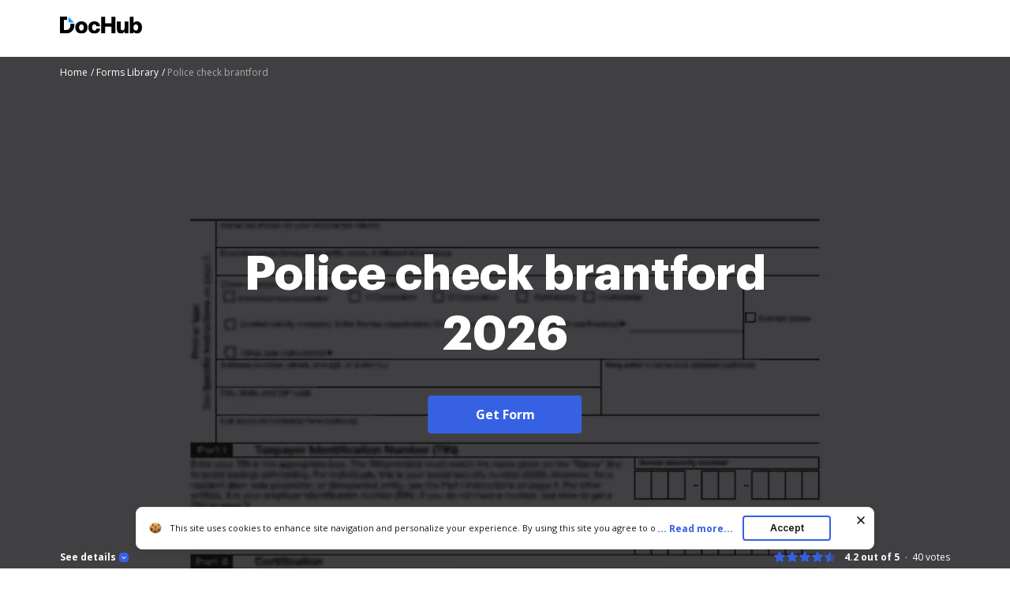

--- FILE ---
content_type: text/plain
request_url: https://www.dochub.com/mtrcs/g/collect?v=2&tid=G-DESM002YVE&gtm=45je61e1v882947858z8866772548za20gzb866772548zd866772548&_p=1768826297695&gcs=G111&gcd=13t3t3t3t5l1&npa=0&dma=0&cid=458338375.1768826302&ecid=1384259662&ul=en-us%40posix&sr=1280x720&_fplc=0&ur=US-OH&frm=0&pscdl=noapi&_eu=AgAAAGA&sst.rnd=2057983759.1768826300&sst.tft=1768826297695&sst.lpc=55045310&sst.navt=n&sst.ude=0&sst.sw_exp=1&_s=1&tag_exp=103116026~103200004~104527906~104528501~104684208~104684211~105391253~115495939~115938466~115938469~116682875~117041588&dl=https%3A%2F%2Fwww.dochub.com%2Ffillable-form%2F54746-police-check-brantford&sid=1768826301&sct=1&seg=0&dt=Police%20check%20brantford%3A%20Fill%20out%20%26%20sign%20online%20%7C%20DocHub&_tu=DA&en=page_view&_fv=1&_nsi=1&_ss=1&ep.exp_guest_id=09abe3f382.1768826297&ep.user_agent=Mozilla%2F5.0%20(Macintosh%3B%20Intel%20Mac%20OS%20X%2010_15_7)%20AppleWebKit%2F537.36%20(KHTML%2C%20like%20Gecko)%20Chrome%2F131.0.0.0%20Safari%2F537.36%3B%20ClaudeBot%2F1.0%3B%20%2Bclaudebot%40anthropic.com)&ep.server_source=false&tfd=4960&richsstsse
body_size: -110
content:
event: message
data: {"send_pixel":["https://analytics.google.com/g/s/collect?dma=0&npa=0&gcs=G111&gcd=13t3t3t3t5l1&gtm=45j91e61e1v882947858z8866772548z99235464744za20gzb866772548zd866772548&tag_exp=103116026~103200004~104527906~104528501~104684208~104684211~105391253~115495939~115938466~115938469~116682875~117041588&_is_sw=0&_tu=DA&_gsid=DESM002YVEELHbSRDmzlzvq7ILOnGKNQ"],"options":{}}

event: message
data: {"send_pixel":["https://stats.g.doubleclick.net/g/collect?v=2&dma=0&npa=0&gcs=G111&gcd=13t3t3t3t5l1&tid=G-DESM002YVE&cid=458338375.1768826302&gtm=45j91e61e1v882947858z8866772548z99235464744za20gzb866772548zd866772548&tag_exp=103116026~103200004~104527906~104528501~104684208~104684211~105391253~115495939~115938466~115938469~116682875~117041588&_is_sw=0&_tu=DA&aip=1"],"options":{}}

event: message
data: {"send_pixel":["${transport_url}/_/set_cookie?val=g7kcU2ocst13jLlFab8eptrNXmFzlcqidXfGyaknFPTnX0HThHFHWkxn36WS4g5LfwhsKpq6UxFFPM8OWFe9GsoDt57W3Y31OSU%2BHUzdI0B60q7XPl6fKEHrIgv5nHsltgWiibjGwmXu6YJeOPYLqu0cDNd1HRnzgylgLrOdWbp0jrd6lRTM9U%2FWIjIImXQpFAAApI4%3D&path=${encoded_path}"]}

event: message
data: {"send_pixel":["https://c.bing.com/c.gif?Red3=BACID_350519&vid=c5fd352f6fae4e8c95f09bd6436f7ba0"]}

event: message
data: {"response":{"status_code":200,"body":""}}



--- FILE ---
content_type: text/plain
request_url: https://www.dochub.com/mtrcs/g/collect?v=2&tid=G-DESM002YVE&gtm=45je61e1v882947858za20gzb866772548zd866772548&_p=1768826297695&gcs=G111&gcd=13t3t3t3t5l1&npa=0&dma=0&cid=458338375.1768826302&ecid=1384259662&ul=en-us%40posix&sr=1280x720&frm=0&pscdl=noapi&_fplc=0&ur=US-OH&_eu=AAgAAGQ&sst.rnd=2057983759.1768826300&sst.tft=1768826297695&sst.syn=1&sst.lpc=55045310&sst.navt=n&sst.ude=0&sst.sw_exp=1&_s=2&tag_exp=103116026~103200004~104527906~104528501~104684208~104684211~105391253~115495939~115938466~115938469~116682875~117041588&dl=https%3A%2F%2Fwww.dochub.com%2Ffillable-form%2F54746-police-check-brantford&sid=1768826301&sct=1&seg=0&dt=Police%20check%20brantford%3A%20Fill%20out%20%26%20sign%20online%20%7C%20DocHub&_tu=DA&en=form_page&_c=1&ep.exp_guest_id=09abe3f382.1768826297&ep.user_agent=Mozilla%2F5.0%20(Macintosh%3B%20Intel%20Mac%20OS%20X%2010_15_7)%20AppleWebKit%2F537.36%20(KHTML%2C%20like%20Gecko)%20Chrome%2F131.0.0.0%20Safari%2F537.36%3B%20ClaudeBot%2F1.0%3B%20%2Bclaudebot%40anthropic.com)&ep.server_source=false&_et=24&tfd=5039&richsstsse
body_size: -644
content:
event: message
data: {"send_pixel":["https://analytics.google.com/g/s/collect?dma=0&npa=0&gcs=G111&gcd=13t3t3t3t5l1&gtm=45j91e61e1h1v882947858z99235464744za20gzb866772548zd866772548&tag_exp=103116026~103200004~104527906~104528501~104684208~104684211~105391253~115495939~115938466~115938469~116682875~117041588&_is_sw=0&_tu=DA&_gsid=DESM002YVE6_dqAzATBBpHsIUvNhD_Vg"],"options":{}}

event: message
data: {"response":{"status_code":200,"body":""}}



--- FILE ---
content_type: image/svg+xml
request_url: https://cdn.mrkhub.com/dochub-frontend/197/images/_pages/form/icons/check-version.svg
body_size: 252
content:
<svg width="32" height="32" viewBox="0 0 32 32" fill="none" xmlns="http://www.w3.org/2000/svg">
<path fill-rule="evenodd" clip-rule="evenodd" d="M16 28C9.372 28 4 22.628 4 16C4 9.372 9.372 4 16 4C22.628 4 28 9.372 28 16C28 22.628 22.628 28 16 28Z" fill="#05B368"/>
<path d="M21.3334 13.3333L14.6667 19.9999L10.6667 15.9999" stroke="white" stroke-width="2" stroke-linecap="round" stroke-linejoin="round"/>
</svg>
